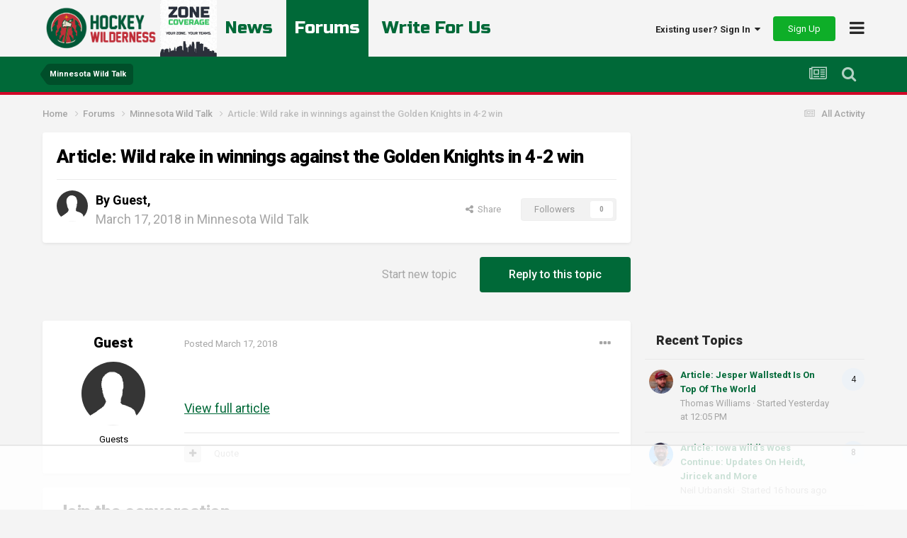

--- FILE ---
content_type: text/plain; charset=utf-8
request_url: https://ads.adthrive.com/http-api/cv2
body_size: 4803
content:
{"om":["00k65oyw","0ciqopwy","0ga9k1x6","0i78g588","0wmz3j0f","0zl140sx","1","10ua7afe","11142692","11509227","11896988","124845_4","132eb2tp","1453468","14xoyqyz","16_529595119","16_604491125","16_616421316","16_618417275","16_667609030","16_671939332","16_671940656","16_674029185","16_691628132","16_692074134","16_692077626","17_24724431","1bklar10","1daqb6u1","1ehgbkb3","1g85f6bg","1h7yhpl7","1jqalapt","1p5hp5dz","1r298ss816r","1ri7i9jg","1rss816r","1ukslvux","1wm6zgdp","200982770","206_514533","2132:44119823","2249:648470663","2249:652741142","2307:00k65oyw","2307:1bklar10","2307:3ag5i83g","2307:3dir8ehz","2307:3e3lbipl","2307:74z5vm6r","2307:7v0qizu0","2307:8wq6h621","2307:92ec7l0k","2307:9jthdrjt","2307:9z1qb24e","2307:a7w365s6","2307:aodopxzf","2307:aswedmch","2307:bjzi4tfx","2307:bkfkhqrx","2307:bncmk4g0","2307:c0giwiin","2307:coy3a5w5","2307:cz7v62wl","2307:e26xdxpa","2307:eoc72uho","2307:g2ozgyf2","2307:gvhehd4g","2307:gvyb44eh","2307:h1xpwwfs","2307:h37m1w5i","2307:hqpx3mdg","2307:iwc7djbc","2307:k6ovs8n2","2307:lf9ss0ew","2307:m3i0vxvt","2307:mhob8we6","2307:mww7x73a","2307:o2nz5h2e","2307:oct7f1pe","2307:p1mxz4qv","2307:pogoe66i","2307:qpfep4s7","2307:r5uq7eq9","2307:rwm1qpag","2307:rzj6icrk","2307:urut9okb","2307:vcf38as9","2307:w4hdzc3o","2307:w6xfz8hw","2307:wsh1xxoo","2307:xxjraspf","2307:zbtz7ea1","2307:zgfnr75h","2307:zvfjb0vm","2409_25495_176_CR52092954","2409_25495_176_CR52162012","24659781","25","2662_210918_T25834150","2831026933_661004333","28452516","28522962","28925636","28929686","28933536","28988855","29102835","29414696","2bqgxbhm","2m8zuzug","2nffjc47","2yor97dj","31809564","32j56hnc","32k9ouwf","33591256","33603859","33604871","3490:CR52141674","3490:CR52141676","3490:CR52175342","34eys5wu","34pfkg4n","35776984","35hah0vl","3646_185414_T25218954","3658_104255_T21019824","3658_106750_c0giwiin","3658_106750_zgfnr75h","3658_149350_T25801716","3658_15066_zbtz7ea1","3658_15078_x85xx3xj","3658_15113_T25612510","3658_15180_T25780400","3658_155129_e50gjm7n","3658_18067_T25902184","3658_18067_T25902274","3658_582283_cgg64d54","3658_603348_j4qj2awg","3658_67620_aswedmch","3658_78719_oct7f1pe","3658_78719_rzj6icrk","37sp7nmq","3LMBEkP-wis","3ag5i83g","3bi01ik2","3hf5sd27","3m7x5gbi","3mc824on","3mdkny0z","3n588bx4","3oflawaq","3qdrfslh","3qp1fja6","3u5kzx4u","3vrz7qdp","40393524","409_189408","409_216394","409_216406","409_216498","409_216506","409_220139","409_220149","409_220354","409_220364","409_223599","409_225978","409_225980","409_225982","409_225983","409_225987","409_226314","409_226322","409_226327","409_226351","409_227223","409_227235","409_228077","409_228115","409_228370","409_228385","409_230722","425tmiu2","43435727","44927221","47141847","47191398","4771_510478_1610271912","47745534","485027845327","501_76_c63567ab-fb77-416b-9da6-e5fbec12a838","50923117","523_354_660e5fec0c47f653c6684fd5","523_354_660e5fee0c47f653c6684fe2","523_354_6762d163d06a445387259286","52864843","5316_139700_19c74b26-01be-4e3d-a8c9-e0dc0ebb25d4","5316_139700_19dafd0a-3018-4fd1-b54d-a8afbe20c48d","5316_139700_4e8440f8-f874-4469-b006-269c88ec5543","5316_139700_a94c376a-4d4b-4cbf-8438-2e41ea550cb9","5316_139700_b04553d1-c9b6-4265-966a-a31fca62f2a1","53v6aquw","54639987","54640037","5510:01sx5e03","5510:3m7x5gbi","5510:56je1kwv","5510:5i5nrj3k","5510:6f7znl5y","5510:8wugqkk0","5510:92ec7l0k","5510:9jthdrjt","5510:h0o0ado4","5510:khrc9fv4","5510:mww7x73a","5510:ongv2os2","5510:v7523nd5","55116647","55354666","55636662","55693391","557_409_220362","558_93_1rss816r","558_93_6xyavgde","558_93_c0giwiin","558_93_coy3a5w5","558_93_lxhie2l9","558_93_m9lqcwc8","558_93_qqvgscdx","558_93_ztlksnbe","56165690","56165703","56165717","56773753","56898611","56898639","56898650","56je1kwv","577700327","578835264","5826547751","589150030","59780474","59873230","59gpgohn","5dy04rwt","5e9ltew3","5jksujcn","5k2n23s1","5s10nzav","5u393dnh","60168389","603485497","604549142","60507858","60879473","61102880","6126573203","61288143","614105105","61444661","617857624","618313730","619089559","61915129","61916211","61932920","61932958","619765138","62026636","62160079","62309370","62500683","62583976","62603700","633379269","636460766","636460776","643476627005","643hsokb","649189940","651701589","6547_67916_Ftset4Ih6k8Q6LpP78RV","6547_67916_KShhKyN4c8hRpzo1tfxt","6547_67916_UYX03PdxPeb2dZRwciKB","6547_67916_Xv8MxfMtCQgilzsPJoI2","6547_67916_Z7wqJaglnklFSmDiZXBp","661004333","662594885","662693739","664211594","664736290","666719005","66huzu26","66tctort","671029587","671698845","671940645","679897253","680137361","680_99480_608862829","680_99480_614105094","680_99480_614105095","680_99480_614105101","680_99480_614105104","680_99480_614105109","680_99480_681752730","683572238","683692339","683958922","683959363","684137347","684195345","684249251","684488388","684493019","684558807","684605128","685309251","686829624","688070999","688868215","68a58e12","690222388","690327370","690935343","691042132","691347849","691627071","691969797","692154824","692422199","693121696","694819263","694912939","696314600","696332890","6f7znl5y","6mrds7pc","6rechlf5","6xyavgde","70_86083012","7354_201087_85993553","75piee6v","75t47uox","7618517","778795358785","782689161594","782811329672","7829835","785438340612","785474573890","7907638","7963682","7964881","79684373","79684380","7972225","7981058","7981066","7996363","7997217","7c07vxmy","7v0qizu0","7w0i8f87","8003598","8003964","8003965","80072855","8016065","8029278","8029310","80411663","80411665","80411669","8047693","8064027","80724110","8072422","8072516","8074889","8076417","8077122","8078706","8082218","81709077","81709078","81784842","81784844","83447242","84293847","84293849","84296122","84296124","84296131","84577499","85383023","85402287","85402410","85690708","85943418","85943427","85943431","85943433","85947264","85947266","85947267","85973397","85973401","85973403","86082794","86083012","87l63jcm","8917a217-b454-4e26-8c5f-ffacc3c6e598","8cytp07g","8jbvjbqi","8n2o2k7c","8r38vmgt","8w4klwi4","8wugqkk0","9057/211d1f0fa71d1a58cabee51f2180e38f","92ec7l0k","94livbkx","9925w9vu","9a514ded-e284-48fb-bb76-dcdbf357267b","9fvvm94p","9jthdrjt","9lu22rgd","9qlvhba8","9sg0vgdl","9z1qb24e","9zl41y5m","9zpw0bty","a0oxacu8","a1vt6lsg","a3x6xib5","a65b0cc9-285d-44c0-ac8c-b810e8733e34","a7w365s6","abhu2o6t","aciwxibb","aewmlbxu","ail525wj","alyk6nlv","aodopxzf","aqf933mu","aswedmch","b0dz2nbq","b6yld8lx","b797e6bb-7b55-493c-a2e6-b9648f6322cf","b90cwbcd","bjzi4tfx","bkfkhqrx","bncmk4g0","brzz3mxq","bzvjuxwr","c0giwiin","cgg64d54","coy3a5w5","cr-96vv5i6wu9xg","cr223-e7u11j8qxeu","cz7v62wl","d262nrvu","dbqp97ff","de48lj30","de66hk0y","dgagllai","dnzs7cfr","dpjydwun","drl9qotp","e26xdxpa","e406ilcq","eafsifmp","epg76w85","euk4wmgj","exosfkfu","ezlnucp3","f0j7ax2d","f1xn0j2n","f6onaxdy","f6qacckw","f84fhq28","fau9zyc5","fcsw7y44","fdyro8q3","fknjs6x7","fml8n8nf","fp1b02fe","fr4r8bzl","g4kw4fir","g7b1hogd","g9plqpwp","g9z79oc7","gbwct10b","gead5o0k","gtvhq4ng","gvhehd4g","gvyb44eh","h0o0ado4","h37m1w5i","hvnfi80x","ib1o62yz","io9tlo05","j4qj2awg","j7yazkka","jet19yah","jmalab9f","jy61oxfj","k6ovs8n2","k6yx7lnz","kdwm0bkk","khrc9fv4","kk5768bd","kxghk527","l1n5h3lu","l9tmhdn3","la2wc7se","lf9ss0ew","ljlopoyc","m3i0vxvt","m9lqcwc8","mapkfjxg","mdbtcqqm","mh298ob8we6","mhk98j8a","mhob8we6","mkbixvhk","mn9eycgv","mwmg19g7","mwnvongn","mww7x73a","myzfj69j","n3egwnq7","ndle6oih","nexstardigital-24730","niv9ufvg","nn71e0z5","nrlkfmof","nsz0ax48","nu1nnupl","nvcpodnq","nxxk609j","o2ds650u","o2nz5h2e","o353c5bb","o71g6hoi","odskp0b7","ongv2os2","orjbuoz5","p1mxz4qv","p2x9p6gp","p3sk450m","p8pu5j57","p9ok532w","pek2ovv0","pib432qw","pogoe66i","purncoqw","qifbn9ag","qk8hryh9","qqdvsvih","qqvgscdx","qwlgx26f","r405skhc","r5uq7eq9","r6iz9jz3","r762jrzq","ra2memwt","rmwej97v","rwm1qpag","rzj6icrk","s10442zn","s4s41bit","s5l5nw0t","sjuuukqi","sqwb51yt","srlu59dl","tjrk1rop","twer69gk","u2r56qzw","u3l3a6je","upnze7rk","urlu21be","urut9okb","v2pqc8qz","v6u63tae","vb9tyavb","vcf38as9","vh14dk8t","vn4wad8x","vn6rtlly","vnlekgrx","vosqszns","vxxhhz0o","w4hdzc3o","w55s71wz","wjl6a46q","wq5j4s9t","wsh1xxoo","wvb8vf9m","x4e3lio3","x61c6oxa","xb868u6v","xsc0k7zz","xxjraspf","yhmwns0z","yi6qlg3p","ymft9bzm","yq2lko2c","yt9r0t48","ytqtootp","yvidotbn","yvye5mz1","z3s2z3i1","z6cnq3l9","zbtz7ea1","ze7koq7g","zfu4w0gu","zgfnr75h","zhofofep","zsjck32z","zthumigi","ztlksnbe","zvfjb0vm","7979132","7979135"],"pmp":[],"adomains":["1md.org","a4g.com","about.bugmd.com","acelauncher.com","adameve.com","adelion.com","adp3.net","advenuedsp.com","aibidauction.com","aibidsrv.com","akusoli.com","allofmpls.org","arkeero.net","ato.mx","avazutracking.net","avid-ad-server.com","avid-adserver.com","avidadserver.com","aztracking.net","bc-sys.com","bcc-ads.com","bidderrtb.com","bidscube.com","bizzclick.com","bkserving.com","bksn.se","brightmountainads.com","bucksense.io","bugmd.com","ca.iqos.com","capitaloneshopping.com","cdn.dsptr.com","clarifion.com","cotosen.com","cs.money","cwkuki.com","dallasnews.com","dcntr-ads.com","decenterads.com","derila-ergo.com","dhgate.com","dhs.gov","digitaladsystems.com","displate.com","doyour.bid","dspbox.io","envisionx.co","ezmob.com","fmlabsonline.com","g123.jp","g2trk.com","gadmobe.com","getbugmd.com","goodtoknowthis.com","gov.il","guard.io","hero-wars.com","holts.com","howto5.io","ice.gov","imprdom.com","justanswer.com","liverrenew.com","longhornsnuff.com","lovehoney.com","lowerjointpain.com","lymphsystemsupport.com","media-servers.net","medimops.de","miniretornaveis.com","mobuppsrtb.com","motionspots.com","mygrizzly.com","myrocky.ca","national-lottery.co.uk","nbliver360.com","ndc.ajillionmax.com","niutux.com","nordicspirit.co.uk","notify.nuviad.com","notify.oxonux.com","own-imp.vrtzads.com","paperela.com","parasiterelief.com","peta.org","pfm.ninja","pixel.metanetwork.mobi","pixel.valo.ai","plannedparenthood.org","plf1.net","plt7.com","pltfrm.click","printwithwave.co","privacymodeweb.com","rangeusa.com","readywind.com","reklambids.com","ri.psdwc.com","rtb-adeclipse.io","rtb-direct.com","rtb.adx1.com","rtb.kds.media","rtb.reklambid.com","rtb.reklamdsp.com","rtb.rklmstr.com","rtbadtrading.com","rtbsbengine.com","rtbtradein.com","saba.com.mx","securevid.co","servedby.revive-adserver.net","shift.com","smrt-view.com","swissklip.com","taboola.com","tel-aviv.gov.il","temu.com","theoceanac.com","track-bid.com","trackingintegral.com","trading-rtbg.com","trkbid.com","truthfinder.com","unoadsrv.com","usconcealedcarry.com","uuidksinc.net","vabilitytech.com","vashoot.com","vegogarden.com","viewtemplates.com","votervoice.net","vuse.com","waardex.com","wapstart.ru","wdc.go2trk.com","weareplannedparenthood.org","webtradingspot.com","xapads.com","xiaflex.com","yourchamilia.com"]}

--- FILE ---
content_type: text/plain; charset=UTF-8
request_url: https://at.teads.tv/fpc?analytics_tag_id=PUB_17002&tfpvi=&gdpr_consent=&gdpr_status=22&gdpr_reason=220&ccpa_consent=&sv=prebid-v1
body_size: 56
content:
YTAxNTRhYzctNzAwOC00NmY1LTkxODktNTU2NzFiZTQ5NDk4Iy03LTY=